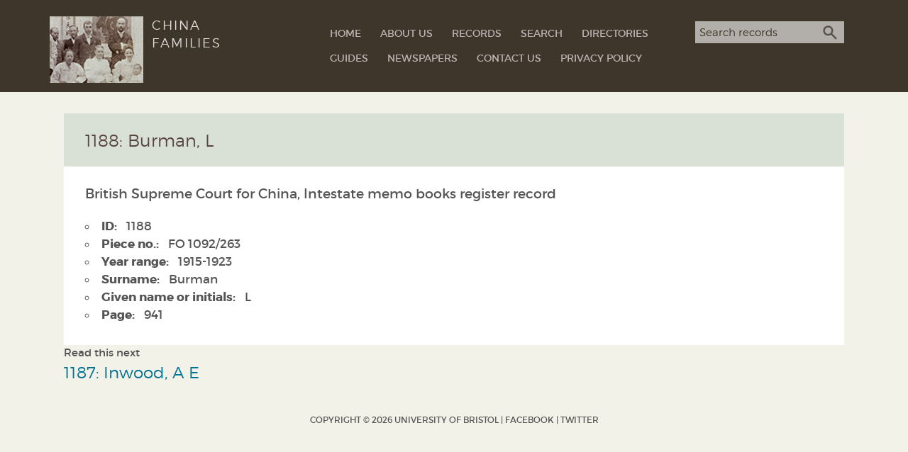

--- FILE ---
content_type: text/css
request_url: https://www.chinafamilies.net/wp-content/themes/china-families-child-theme/style.css?ver=1.5.0
body_size: 12949
content:
/*
Theme Name:   China Families child theme
Theme URI:    https://bitbucket.org/researchit/china-families-child-theme/
Description:  Child theme for the China Families website, https://www.chinafamilies.net Based on the design from the Historical Photos of China Drupal theme https://www.hpcbristol.net/
Author:       Tessa Alexander, Research IT, University of Bristol
Author URI:   https://bristol.ac.uk/research-it/
Template:     slightly
Version:      1.5.0
Tags:         one-column, blog
Text Domain:  china-families-child

This theme is based on Slightly which is licensed under the GPL.  This in turn is based on Underscores http://underscores.me/, (C) 2012-2016 Automattic, Inc.
Underscores is distributed under the terms of the GNU GPL v2 or later.
*/

/*
 * http://github.com/peteboere/css-crush (v2.4.0)
 */
html{font-family:sans-serif;-ms-text-size-adjust:100%;-webkit-text-size-adjust:100%}body{margin:0}article,aside,details,figcaption,figure,footer,header,hgroup,main,menu,nav,section,summary{display:block}audio,canvas,progress,video{display:inline-block;vertical-align:baseline}audio:not([controls]){display:none;height:0}[hidden],template{display:none}a{background-color:transparent}a:active,a:hover{outline:0}abbr[title]{border-bottom:1px dotted}b,strong{font-weight:bold}dfn{font-style:italic}h1{font-size:2em;margin:.67em 0}mark{background:#ff0;color:#000}small{font-size:80%}sub,sup{font-size:75%;line-height:0;position:relative;vertical-align:baseline}sup{top:-.5em}sub{bottom:-.25em}img{border:0}svg:not(:root){overflow:hidden}figure{margin:1em 40px}hr{-moz-box-sizing:content-box;-webkit-box-sizing:content-box;box-sizing:content-box;height:0}pre{overflow:auto}code,kbd,pre,samp{font-family:monospace,monospace;font-size:1em}button,input,optgroup,select,textarea{color:inherit;font:inherit;margin:0}button{overflow:visible}button,select{text-transform:none}button,html input[type="button"],input[type="reset"],input[type="submit"]{-webkit-appearance:button;cursor:pointer}button[disabled],html input[disabled]{cursor:default}button::-moz-focus-inner,input::-moz-focus-inner{border:0;padding:0}input{line-height:normal}input[type="checkbox"],input[type="radio"]{-webkit-box-sizing:border-box;-moz-box-sizing:border-box;box-sizing:border-box;padding:0}input[type="number"]::-webkit-inner-spin-button,input[type="number"]::-webkit-outer-spin-button{height:auto}input[type="search"]{-webkit-appearance:textfield;-moz-box-sizing:content-box;-webkit-box-sizing:content-box;box-sizing:content-box}input[type="search"]::-webkit-search-cancel-button,input[type="search"]::-webkit-search-decoration{-webkit-appearance:none}fieldset{border:1px solid #c0c0c0;margin:0 2px;padding:.35em .625em .75em}legend{border:0;padding:0}textarea{overflow:auto}optgroup{font-weight:bold}table{border-collapse:collapse;border-spacing:0}td,th{padding:0} @font-face{font-family:'montserrat_wf';src:url(third-party/barebones/fonts/montserrat/montserrat-regular-webfont.eot);src:url(third-party/barebones/fonts/montserrat/montserrat-regular-webfont.eot?#iefix) format('embedded-opentype'),url(third-party/barebones/fonts/montserrat/montserrat-regular-webfont.woff2) format('woff2'),url(third-party/barebones/fonts/montserrat/montserrat-regular-webfont.woff) format('woff'),url(third-party/barebones/fonts/montserrat/montserrat-regular-webfont.ttf) format('truetype');font-weight:400;font-style:normal}@font-face{font-family:'montserrat_wf';src:url(third-party/barebones/fonts/montserrat/montserrat-bold-webfont.eot);src:url(third-party/barebones/fonts/montserrat/montserrat-bold-webfont.eot?#iefix) format('embedded-opentype'),url(third-party/barebones/fonts/montserrat/montserrat-bold-webfont.woff2) format('woff2'),url(third-party/barebones/fonts/montserrat/montserrat-bold-webfont.woff) format('woff'),url(third-party/barebones/fonts/montserrat/montserrat-bold-webfont.ttf) format('truetype');font-weight:700;font-style:normal}@font-face{font-family:'montserrat_wf';src:url(third-party/barebones/fonts/montserrat/montserrat-light-webfont.eot);src:url(third-party/barebones/fonts/montserrat/montserrat-light-webfont.eot?#iefix) format('embedded-opentype'),url(third-party/barebones/fonts/montserrat/montserrat-light-webfont.woff2) format('woff2'),url(third-party/barebones/fonts/montserrat/montserrat-light-webfont.woff) format('woff'),url(third-party/barebones/fonts/montserrat/montserrat-light-webfont.ttf) format('truetype');font-weight:300;font-style:normal} @font-face{font-family:'FontAwesome';src:url(third-party/barebones/fonts/font-awesome-4.3.0/fonts/fontawesome-webfont.eot?v=4.3.0);src:url(third-party/barebones/fonts/font-awesome-4.3.0/fonts/fontawesome-webfont.eot?#iefix&v=4.3.0) format('embedded-opentype'),url(third-party/barebones/fonts/font-awesome-4.3.0/fonts/fontawesome-webfont.woff2?v=4.3.0) format('woff2'),url(third-party/barebones/fonts/font-awesome-4.3.0/fonts/fontawesome-webfont.woff?v=4.3.0) format('woff'),url(third-party/barebones/fonts/font-awesome-4.3.0/fonts/fontawesome-webfont.ttf?v=4.3.0) format('truetype'),url(third-party/barebones/fonts/font-awesome-4.3.0/fonts/fontawesome-webfont.svg?v=4.3.0#fontawesomeregular) format('svg');font-weight:normal;font-style:normal}.fa,.cta:after,.custom-search-form .multi-select:before,.form-wrapper.collapsible .fieldset-title:before,.home-carousel__controls button:after,.node__visual.-full>.field__visual .set-pager:before,.breadcrumbs>li+li:before,.btn-link.-back:before,.back-link:before{display:inline-block;font:normal normal normal 14px/1 FontAwesome;font-size:inherit;text-rendering:auto;-webkit-font-smoothing:antialiased;-moz-osx-font-smoothing:grayscale;-webkit-transform:translate(0,0);-moz-transform:translate(0,0);-ms-transform:translate(0,0);transform:translate(0,0)}.fa-lg{font-size:1.33333333em;line-height:.75em;vertical-align:-15%}.fa-2x{font-size:2em}.fa-3x{font-size:3em}.fa-4x{font-size:4em}.fa-5x{font-size:5em}.fa-fw{width:1.28571429em;text-align:center}.fa-ul{padding-left:0;margin-left:2.14285714em;list-style-type:none}.fa-ul>li{position:relative}.fa-li{position:absolute;left:-2.14285714em;width:2.14285714em;top:.14285714em;text-align:center}.fa-li.fa-lg{left:-1.85714286em}.fa-border{padding:.2em .25em .15em;border:solid .08em #eee;border-radius:.1em}.pull-right{float:right}.pull-left{float:left}.fa.pull-left{margin-right:.3em}.fa.pull-right{margin-left:.3em}.fa-spin{-webkit-animation:fa-spin 2s infinite linear;-moz-animation:fa-spin 2s infinite linear;animation:fa-spin 2s infinite linear}.fa-pulse{-webkit-animation:fa-spin 1s infinite steps(8);-moz-animation:fa-spin 1s infinite steps(8);animation:fa-spin 1s infinite steps(8)}@-webkit-keyframes fa-spin{0%{-webkit-transform:rotate(0deg);transform:rotate(0deg)}100%{-webkit-transform:rotate(359deg);transform:rotate(359deg)}}@-moz-keyframes fa-spin{0%{-moz-transform:rotate(0deg);transform:rotate(0deg)}100%{-moz-transform:rotate(359deg);transform:rotate(359deg)}}@keyframes fa-spin{0%{-webkit-transform:rotate(0deg);-moz-transform:rotate(0deg);-ms-transform:rotate(0deg);transform:rotate(0deg)}100%{-webkit-transform:rotate(359deg);-moz-transform:rotate(359deg);-ms-transform:rotate(359deg);transform:rotate(359deg)}}.fa-rotate-90{-webkit-filter:progid:DXImageTransform.Microsoft.BasicImage(rotation=1);filter:progid:DXImageTransform.Microsoft.BasicImage(rotation=1);-webkit-transform:rotate(90deg);-ms-transform:rotate(90deg);-moz-transform:rotate(90deg);transform:rotate(90deg)}.fa-rotate-180{-webkit-filter:progid:DXImageTransform.Microsoft.BasicImage(rotation=2);filter:progid:DXImageTransform.Microsoft.BasicImage(rotation=2);-webkit-transform:rotate(180deg);-ms-transform:rotate(180deg);-moz-transform:rotate(180deg);transform:rotate(180deg)}.fa-rotate-270{-webkit-filter:progid:DXImageTransform.Microsoft.BasicImage(rotation=3);filter:progid:DXImageTransform.Microsoft.BasicImage(rotation=3);-webkit-transform:rotate(270deg);-ms-transform:rotate(270deg);-moz-transform:rotate(270deg);transform:rotate(270deg)}.fa-flip-horizontal{-webkit-filter:progid:DXImageTransform.Microsoft.BasicImage(rotation=0,mirror=1);filter:progid:DXImageTransform.Microsoft.BasicImage(rotation=0,mirror=1);-webkit-transform:scale(-1,1);-ms-transform:scale(-1,1);-moz-transform:scale(-1,1);transform:scale(-1,1)}.fa-flip-vertical{-webkit-filter:progid:DXImageTransform.Microsoft.BasicImage(rotation=2,mirror=1);filter:progid:DXImageTransform.Microsoft.BasicImage(rotation=2,mirror=1);-webkit-transform:scale(1,-1);-ms-transform:scale(1,-1);-moz-transform:scale(1,-1);transform:scale(1,-1)}:root .fa-rotate-90,:root .fa-rotate-180,:root .fa-rotate-270,:root .fa-flip-horizontal,:root .fa-flip-vertical{-webkit-filter:none;filter:none}.fa-stack{position:relative;display:inline-block;width:2em;height:2em;line-height:2em;vertical-align:middle}.fa-stack-1x,.fa-stack-2x{position:absolute;left:0;width:100%;text-align:center}.fa-stack-1x{line-height:inherit}.fa-stack-2x{font-size:2em}.fa-inverse{color:#fff}.fa-glass:before{content:"\f000"}.fa-music:before{content:"\f001"}.fa-search:before{content:"\f002"}.fa-envelope-o:before{content:"\f003"}.fa-heart:before{content:"\f004"}.fa-star:before{content:"\f005"}.fa-star-o:before{content:"\f006"}.fa-user:before{content:"\f007"}.fa-film:before{content:"\f008"}.fa-th-large:before{content:"\f009"}.fa-th:before{content:"\f00a"}.fa-th-list:before{content:"\f00b"}.fa-check:before{content:"\f00c"}.fa-remove:before,.fa-close:before,.fa-times:before{content:"\f00d"}.fa-search-plus:before{content:"\f00e"}.fa-search-minus:before{content:"\f010"}.fa-power-off:before{content:"\f011"}.fa-signal:before{content:"\f012"}.fa-gear:before,.fa-cog:before{content:"\f013"}.fa-trash-o:before{content:"\f014"}.fa-home:before{content:"\f015"}.fa-file-o:before{content:"\f016"}.fa-clock-o:before{content:"\f017"}.fa-road:before{content:"\f018"}.fa-download:before{content:"\f019"}.fa-arrow-circle-o-down:before{content:"\f01a"}.fa-arrow-circle-o-up:before{content:"\f01b"}.fa-inbox:before{content:"\f01c"}.fa-play-circle-o:before{content:"\f01d"}.fa-rotate-right:before,.fa-repeat:before{content:"\f01e"}.fa-refresh:before{content:"\f021"}.fa-list-alt:before{content:"\f022"}.fa-lock:before{content:"\f023"}.fa-flag:before{content:"\f024"}.fa-headphones:before{content:"\f025"}.fa-volume-off:before{content:"\f026"}.fa-volume-down:before{content:"\f027"}.fa-volume-up:before{content:"\f028"}.fa-qrcode:before{content:"\f029"}.fa-barcode:before{content:"\f02a"}.fa-tag:before{content:"\f02b"}.fa-tags:before{content:"\f02c"}.fa-book:before{content:"\f02d"}.fa-bookmark:before{content:"\f02e"}.fa-print:before{content:"\f02f"}.fa-camera:before{content:"\f030"}.fa-font:before{content:"\f031"}.fa-bold:before{content:"\f032"}.fa-italic:before{content:"\f033"}.fa-text-height:before{content:"\f034"}.fa-text-width:before{content:"\f035"}.fa-align-left:before{content:"\f036"}.fa-align-center:before{content:"\f037"}.fa-align-right:before{content:"\f038"}.fa-align-justify:before{content:"\f039"}.fa-list:before{content:"\f03a"}.fa-dedent:before,.fa-outdent:before{content:"\f03b"}.fa-indent:before{content:"\f03c"}.fa-video-camera:before{content:"\f03d"}.fa-photo:before,.fa-image:before,.fa-picture-o:before{content:"\f03e"}.fa-pencil:before{content:"\f040"}.fa-map-marker:before{content:"\f041"}.fa-adjust:before{content:"\f042"}.fa-tint:before{content:"\f043"}.fa-edit:before,.fa-pencil-square-o:before{content:"\f044"}.fa-share-square-o:before{content:"\f045"}.fa-check-square-o:before{content:"\f046"}.fa-arrows:before{content:"\f047"}.fa-step-backward:before{content:"\f048"}.fa-fast-backward:before{content:"\f049"}.fa-backward:before{content:"\f04a"}.fa-play:before{content:"\f04b"}.fa-pause:before{content:"\f04c"}.fa-stop:before{content:"\f04d"}.fa-forward:before{content:"\f04e"}.fa-fast-forward:before{content:"\f050"}.fa-step-forward:before{content:"\f051"}.fa-eject:before{content:"\f052"}.fa-chevron-left:before{content:"\f053"}.fa-chevron-right:before,.cta:after,.breadcrumbs>li+li:before{content:"\f054"}.fa-plus-circle:before{content:"\f055"}.fa-minus-circle:before{content:"\f056"}.fa-times-circle:before{content:"\f057"}.fa-check-circle:before{content:"\f058"}.fa-question-circle:before{content:"\f059"}.fa-info-circle:before{content:"\f05a"}.fa-crosshairs:before{content:"\f05b"}.fa-times-circle-o:before{content:"\f05c"}.fa-check-circle-o:before{content:"\f05d"}.fa-ban:before{content:"\f05e"}.fa-arrow-left:before,.btn-link.-back:before,.back-link:before{content:"\f060"}.fa-arrow-right:before{content:"\f061"}.fa-arrow-up:before{content:"\f062"}.fa-arrow-down:before{content:"\f063"}.fa-mail-forward:before,.fa-share:before{content:"\f064"}.fa-expand:before{content:"\f065"}.fa-compress:before{content:"\f066"}.fa-plus:before{content:"\f067"}.fa-minus:before{content:"\f068"}.fa-asterisk:before{content:"\f069"}.fa-exclamation-circle:before{content:"\f06a"}.fa-gift:before{content:"\f06b"}.fa-leaf:before{content:"\f06c"}.fa-fire:before{content:"\f06d"}.fa-eye:before{content:"\f06e"}.fa-eye-slash:before{content:"\f070"}.fa-warning:before,.fa-exclamation-triangle:before{content:"\f071"}.fa-plane:before{content:"\f072"}.fa-calendar:before{content:"\f073"}.fa-random:before{content:"\f074"}.fa-comment:before{content:"\f075"}.fa-magnet:before{content:"\f076"}.fa-chevron-up:before{content:"\f077"}.fa-chevron-down:before{content:"\f078"}.fa-retweet:before{content:"\f079"}.fa-shopping-cart:before{content:"\f07a"}.fa-folder:before{content:"\f07b"}.fa-folder-open:before{content:"\f07c"}.fa-arrows-v:before{content:"\f07d"}.fa-arrows-h:before{content:"\f07e"}.fa-bar-chart-o:before,.fa-bar-chart:before{content:"\f080"}.fa-twitter-square:before{content:"\f081"}.fa-facebook-square:before{content:"\f082"}.fa-camera-retro:before{content:"\f083"}.fa-key:before{content:"\f084"}.fa-gears:before,.fa-cogs:before{content:"\f085"}.fa-comments:before{content:"\f086"}.fa-thumbs-o-up:before{content:"\f087"}.fa-thumbs-o-down:before{content:"\f088"}.fa-star-half:before{content:"\f089"}.fa-heart-o:before{content:"\f08a"}.fa-sign-out:before{content:"\f08b"}.fa-linkedin-square:before{content:"\f08c"}.fa-thumb-tack:before{content:"\f08d"}.fa-external-link:before{content:"\f08e"}.fa-sign-in:before{content:"\f090"}.fa-trophy:before{content:"\f091"}.fa-github-square:before{content:"\f092"}.fa-upload:before{content:"\f093"}.fa-lemon-o:before{content:"\f094"}.fa-phone:before{content:"\f095"}.fa-square-o:before{content:"\f096"}.fa-bookmark-o:before{content:"\f097"}.fa-phone-square:before{content:"\f098"}.fa-twitter:before{content:"\f099"}.fa-facebook-f:before,.fa-facebook:before{content:"\f09a"}.fa-github:before{content:"\f09b"}.fa-unlock:before{content:"\f09c"}.fa-credit-card:before{content:"\f09d"}.fa-rss:before{content:"\f09e"}.fa-hdd-o:before{content:"\f0a0"}.fa-bullhorn:before{content:"\f0a1"}.fa-bell:before{content:"\f0f3"}.fa-certificate:before{content:"\f0a3"}.fa-hand-o-right:before{content:"\f0a4"}.fa-hand-o-left:before{content:"\f0a5"}.fa-hand-o-up:before{content:"\f0a6"}.fa-hand-o-down:before{content:"\f0a7"}.fa-arrow-circle-left:before{content:"\f0a8"}.fa-arrow-circle-right:before{content:"\f0a9"}.fa-arrow-circle-up:before{content:"\f0aa"}.fa-arrow-circle-down:before{content:"\f0ab"}.fa-globe:before{content:"\f0ac"}.fa-wrench:before{content:"\f0ad"}.fa-tasks:before{content:"\f0ae"}.fa-filter:before{content:"\f0b0"}.fa-briefcase:before{content:"\f0b1"}.fa-arrows-alt:before{content:"\f0b2"}.fa-group:before,.fa-users:before{content:"\f0c0"}.fa-chain:before,.fa-link:before{content:"\f0c1"}.fa-cloud:before{content:"\f0c2"}.fa-flask:before{content:"\f0c3"}.fa-cut:before,.fa-scissors:before{content:"\f0c4"}.fa-copy:before,.fa-files-o:before{content:"\f0c5"}.fa-paperclip:before{content:"\f0c6"}.fa-save:before,.fa-floppy-o:before{content:"\f0c7"}.fa-square:before{content:"\f0c8"}.fa-navicon:before,.fa-reorder:before,.fa-bars:before{content:"\f0c9"}.fa-list-ul:before{content:"\f0ca"}.fa-list-ol:before{content:"\f0cb"}.fa-strikethrough:before{content:"\f0cc"}.fa-underline:before{content:"\f0cd"}.fa-table:before{content:"\f0ce"}.fa-magic:before{content:"\f0d0"}.fa-truck:before{content:"\f0d1"}.fa-pinterest:before{content:"\f0d2"}.fa-pinterest-square:before{content:"\f0d3"}.fa-google-plus-square:before{content:"\f0d4"}.fa-google-plus:before{content:"\f0d5"}.fa-money:before{content:"\f0d6"}.fa-caret-down:before,.form-wrapper.collapsible.collapsed .fieldset-title:before{content:"\f0d7"}.fa-caret-up:before,.form-wrapper.collapsible .fieldset-title:before{content:"\f0d8"}.fa-caret-left:before{content:"\f0d9"}.fa-caret-right:before{content:"\f0da"}.fa-columns:before{content:"\f0db"}.fa-unsorted:before,.fa-sort:before{content:"\f0dc"}.fa-sort-down:before,.fa-sort-desc:before{content:"\f0dd"}.fa-sort-up:before,.fa-sort-asc:before{content:"\f0de"}.fa-envelope:before{content:"\f0e0"}.fa-linkedin:before{content:"\f0e1"}.fa-rotate-left:before,.fa-undo:before{content:"\f0e2"}.fa-legal:before,.fa-gavel:before{content:"\f0e3"}.fa-dashboard:before,.fa-tachometer:before{content:"\f0e4"}.fa-comment-o:before{content:"\f0e5"}.fa-comments-o:before{content:"\f0e6"}.fa-flash:before,.fa-bolt:before{content:"\f0e7"}.fa-sitemap:before{content:"\f0e8"}.fa-umbrella:before{content:"\f0e9"}.fa-paste:before,.fa-clipboard:before{content:"\f0ea"}.fa-lightbulb-o:before{content:"\f0eb"}.fa-exchange:before{content:"\f0ec"}.fa-cloud-download:before{content:"\f0ed"}.fa-cloud-upload:before{content:"\f0ee"}.fa-user-md:before{content:"\f0f0"}.fa-stethoscope:before{content:"\f0f1"}.fa-suitcase:before{content:"\f0f2"}.fa-bell-o:before{content:"\f0a2"}.fa-coffee:before{content:"\f0f4"}.fa-cutlery:before{content:"\f0f5"}.fa-file-text-o:before{content:"\f0f6"}.fa-building-o:before{content:"\f0f7"}.fa-hospital-o:before{content:"\f0f8"}.fa-ambulance:before{content:"\f0f9"}.fa-medkit:before{content:"\f0fa"}.fa-fighter-jet:before{content:"\f0fb"}.fa-beer:before{content:"\f0fc"}.fa-h-square:before{content:"\f0fd"}.fa-plus-square:before,.custom-search-form .multi-select:before{content:"\f0fe"}.fa-angle-double-left:before{content:"\f100"}.fa-angle-double-right:before{content:"\f101"}.fa-angle-double-up:before{content:"\f102"}.fa-angle-double-down:before{content:"\f103"}.fa-angle-left:before,.home-carousel__controls button:after,.node__visual.-full>.field__visual .set-pager.-previous:before{content:"\f104"}.fa-angle-right:before,.home-carousel__controls .slick-next:after,.node__visual.-full>.field__visual .set-pager.-next:before{content:"\f105"}.fa-angle-up:before{content:"\f106"}.fa-angle-down:before{content:"\f107"}.fa-desktop:before{content:"\f108"}.fa-laptop:before{content:"\f109"}.fa-tablet:before{content:"\f10a"}.fa-mobile-phone:before,.fa-mobile:before{content:"\f10b"}.fa-circle-o:before{content:"\f10c"}.fa-quote-left:before{content:"\f10d"}.fa-quote-right:before{content:"\f10e"}.fa-spinner:before{content:"\f110"}.fa-circle:before{content:"\f111"}.fa-mail-reply:before,.fa-reply:before{content:"\f112"}.fa-github-alt:before{content:"\f113"}.fa-folder-o:before{content:"\f114"}.fa-folder-open-o:before{content:"\f115"}.fa-smile-o:before{content:"\f118"}.fa-frown-o:before{content:"\f119"}.fa-meh-o:before{content:"\f11a"}.fa-gamepad:before{content:"\f11b"}.fa-keyboard-o:before{content:"\f11c"}.fa-flag-o:before{content:"\f11d"}.fa-flag-checkered:before{content:"\f11e"}.fa-terminal:before{content:"\f120"}.fa-code:before{content:"\f121"}.fa-mail-reply-all:before,.fa-reply-all:before{content:"\f122"}.fa-star-half-empty:before,.fa-star-half-full:before,.fa-star-half-o:before{content:"\f123"}.fa-location-arrow:before{content:"\f124"}.fa-crop:before{content:"\f125"}.fa-code-fork:before{content:"\f126"}.fa-unlink:before,.fa-chain-broken:before{content:"\f127"}.fa-question:before{content:"\f128"}.fa-info:before{content:"\f129"}.fa-exclamation:before{content:"\f12a"}.fa-superscript:before{content:"\f12b"}.fa-subscript:before{content:"\f12c"}.fa-eraser:before{content:"\f12d"}.fa-puzzle-piece:before{content:"\f12e"}.fa-microphone:before{content:"\f130"}.fa-microphone-slash:before{content:"\f131"}.fa-shield:before{content:"\f132"}.fa-calendar-o:before{content:"\f133"}.fa-fire-extinguisher:before{content:"\f134"}.fa-rocket:before{content:"\f135"}.fa-maxcdn:before{content:"\f136"}.fa-chevron-circle-left:before{content:"\f137"}.fa-chevron-circle-right:before{content:"\f138"}.fa-chevron-circle-up:before{content:"\f139"}.fa-chevron-circle-down:before{content:"\f13a"}.fa-html5:before{content:"\f13b"}.fa-css3:before{content:"\f13c"}.fa-anchor:before{content:"\f13d"}.fa-unlock-alt:before{content:"\f13e"}.fa-bullseye:before{content:"\f140"}.fa-ellipsis-h:before{content:"\f141"}.fa-ellipsis-v:before{content:"\f142"}.fa-rss-square:before{content:"\f143"}.fa-play-circle:before{content:"\f144"}.fa-ticket:before{content:"\f145"}.fa-minus-square:before{content:"\f146"}.fa-minus-square-o:before{content:"\f147"}.fa-level-up:before{content:"\f148"}.fa-level-down:before{content:"\f149"}.fa-check-square:before{content:"\f14a"}.fa-pencil-square:before{content:"\f14b"}.fa-external-link-square:before{content:"\f14c"}.fa-share-square:before{content:"\f14d"}.fa-compass:before{content:"\f14e"}.fa-toggle-down:before,.fa-caret-square-o-down:before{content:"\f150"}.fa-toggle-up:before,.fa-caret-square-o-up:before{content:"\f151"}.fa-toggle-right:before,.fa-caret-square-o-right:before{content:"\f152"}.fa-euro:before,.fa-eur:before{content:"\f153"}.fa-gbp:before{content:"\f154"}.fa-dollar:before,.fa-usd:before{content:"\f155"}.fa-rupee:before,.fa-inr:before{content:"\f156"}.fa-cny:before,.fa-rmb:before,.fa-yen:before,.fa-jpy:before{content:"\f157"}.fa-ruble:before,.fa-rouble:before,.fa-rub:before{content:"\f158"}.fa-won:before,.fa-krw:before{content:"\f159"}.fa-bitcoin:before,.fa-btc:before{content:"\f15a"}.fa-file:before{content:"\f15b"}.fa-file-text:before{content:"\f15c"}.fa-sort-alpha-asc:before{content:"\f15d"}.fa-sort-alpha-desc:before{content:"\f15e"}.fa-sort-amount-asc:before{content:"\f160"}.fa-sort-amount-desc:before{content:"\f161"}.fa-sort-numeric-asc:before{content:"\f162"}.fa-sort-numeric-desc:before{content:"\f163"}.fa-thumbs-up:before{content:"\f164"}.fa-thumbs-down:before{content:"\f165"}.fa-youtube-square:before{content:"\f166"}.fa-youtube:before{content:"\f167"}.fa-xing:before{content:"\f168"}.fa-xing-square:before{content:"\f169"}.fa-youtube-play:before{content:"\f16a"}.fa-dropbox:before{content:"\f16b"}.fa-stack-overflow:before{content:"\f16c"}.fa-instagram:before{content:"\f16d"}.fa-flickr:before{content:"\f16e"}.fa-adn:before{content:"\f170"}.fa-bitbucket:before{content:"\f171"}.fa-bitbucket-square:before{content:"\f172"}.fa-tumblr:before{content:"\f173"}.fa-tumblr-square:before{content:"\f174"}.fa-long-arrow-down:before{content:"\f175"}.fa-long-arrow-up:before{content:"\f176"}.fa-long-arrow-left:before{content:"\f177"}.fa-long-arrow-right:before{content:"\f178"}.fa-apple:before{content:"\f179"}.fa-windows:before{content:"\f17a"}.fa-android:before{content:"\f17b"}.fa-linux:before{content:"\f17c"}.fa-dribbble:before{content:"\f17d"}.fa-skype:before{content:"\f17e"}.fa-foursquare:before{content:"\f180"}.fa-trello:before{content:"\f181"}.fa-female:before{content:"\f182"}.fa-male:before{content:"\f183"}.fa-gittip:before,.fa-gratipay:before{content:"\f184"}.fa-sun-o:before{content:"\f185"}.fa-moon-o:before{content:"\f186"}.fa-archive:before{content:"\f187"}.fa-bug:before{content:"\f188"}.fa-vk:before{content:"\f189"}.fa-weibo:before{content:"\f18a"}.fa-renren:before{content:"\f18b"}.fa-pagelines:before{content:"\f18c"}.fa-stack-exchange:before{content:"\f18d"}.fa-arrow-circle-o-right:before{content:"\f18e"}.fa-arrow-circle-o-left:before{content:"\f190"}.fa-toggle-left:before,.fa-caret-square-o-left:before{content:"\f191"}.fa-dot-circle-o:before{content:"\f192"}.fa-wheelchair:before{content:"\f193"}.fa-vimeo-square:before{content:"\f194"}.fa-turkish-lira:before,.fa-try:before{content:"\f195"}.fa-plus-square-o:before{content:"\f196"}.fa-space-shuttle:before{content:"\f197"}.fa-slack:before{content:"\f198"}.fa-envelope-square:before{content:"\f199"}.fa-wordpress:before{content:"\f19a"}.fa-openid:before{content:"\f19b"}.fa-institution:before,.fa-bank:before,.fa-university:before{content:"\f19c"}.fa-mortar-board:before,.fa-graduation-cap:before{content:"\f19d"}.fa-yahoo:before{content:"\f19e"}.fa-google:before{content:"\f1a0"}.fa-reddit:before{content:"\f1a1"}.fa-reddit-square:before{content:"\f1a2"}.fa-stumbleupon-circle:before{content:"\f1a3"}.fa-stumbleupon:before{content:"\f1a4"}.fa-delicious:before{content:"\f1a5"}.fa-digg:before{content:"\f1a6"}.fa-pied-piper:before{content:"\f1a7"}.fa-pied-piper-alt:before{content:"\f1a8"}.fa-drupal:before{content:"\f1a9"}.fa-joomla:before{content:"\f1aa"}.fa-language:before{content:"\f1ab"}.fa-fax:before{content:"\f1ac"}.fa-building:before{content:"\f1ad"}.fa-child:before{content:"\f1ae"}.fa-paw:before{content:"\f1b0"}.fa-spoon:before{content:"\f1b1"}.fa-cube:before{content:"\f1b2"}.fa-cubes:before{content:"\f1b3"}.fa-behance:before{content:"\f1b4"}.fa-behance-square:before{content:"\f1b5"}.fa-steam:before{content:"\f1b6"}.fa-steam-square:before{content:"\f1b7"}.fa-recycle:before{content:"\f1b8"}.fa-automobile:before,.fa-car:before{content:"\f1b9"}.fa-cab:before,.fa-taxi:before{content:"\f1ba"}.fa-tree:before{content:"\f1bb"}.fa-spotify:before{content:"\f1bc"}.fa-deviantart:before{content:"\f1bd"}.fa-soundcloud:before{content:"\f1be"}.fa-database:before{content:"\f1c0"}.fa-file-pdf-o:before{content:"\f1c1"}.fa-file-word-o:before{content:"\f1c2"}.fa-file-excel-o:before{content:"\f1c3"}.fa-file-powerpoint-o:before{content:"\f1c4"}.fa-file-photo-o:before,.fa-file-picture-o:before,.fa-file-image-o:before{content:"\f1c5"}.fa-file-zip-o:before,.fa-file-archive-o:before{content:"\f1c6"}.fa-file-sound-o:before,.fa-file-audio-o:before{content:"\f1c7"}.fa-file-movie-o:before,.fa-file-video-o:before{content:"\f1c8"}.fa-file-code-o:before{content:"\f1c9"}.fa-vine:before{content:"\f1ca"}.fa-codepen:before{content:"\f1cb"}.fa-jsfiddle:before{content:"\f1cc"}.fa-life-bouy:before,.fa-life-buoy:before,.fa-life-saver:before,.fa-support:before,.fa-life-ring:before{content:"\f1cd"}.fa-circle-o-notch:before{content:"\f1ce"}.fa-ra:before,.fa-rebel:before{content:"\f1d0"}.fa-ge:before,.fa-empire:before{content:"\f1d1"}.fa-git-square:before{content:"\f1d2"}.fa-git:before{content:"\f1d3"}.fa-hacker-news:before{content:"\f1d4"}.fa-tencent-weibo:before{content:"\f1d5"}.fa-qq:before{content:"\f1d6"}.fa-wechat:before,.fa-weixin:before{content:"\f1d7"}.fa-send:before,.fa-paper-plane:before{content:"\f1d8"}.fa-send-o:before,.fa-paper-plane-o:before{content:"\f1d9"}.fa-history:before{content:"\f1da"}.fa-genderless:before,.fa-circle-thin:before{content:"\f1db"}.fa-header:before{content:"\f1dc"}.fa-paragraph:before{content:"\f1dd"}.fa-sliders:before{content:"\f1de"}.fa-share-alt:before{content:"\f1e0"}.fa-share-alt-square:before{content:"\f1e1"}.fa-bomb:before{content:"\f1e2"}.fa-soccer-ball-o:before,.fa-futbol-o:before{content:"\f1e3"}.fa-tty:before{content:"\f1e4"}.fa-binoculars:before{content:"\f1e5"}.fa-plug:before{content:"\f1e6"}.fa-slideshare:before{content:"\f1e7"}.fa-twitch:before{content:"\f1e8"}.fa-yelp:before{content:"\f1e9"}.fa-newspaper-o:before{content:"\f1ea"}.fa-wifi:before{content:"\f1eb"}.fa-calculator:before{content:"\f1ec"}.fa-paypal:before{content:"\f1ed"}.fa-google-wallet:before{content:"\f1ee"}.fa-cc-visa:before{content:"\f1f0"}.fa-cc-mastercard:before{content:"\f1f1"}.fa-cc-discover:before{content:"\f1f2"}.fa-cc-amex:before{content:"\f1f3"}.fa-cc-paypal:before{content:"\f1f4"}.fa-cc-stripe:before{content:"\f1f5"}.fa-bell-slash:before{content:"\f1f6"}.fa-bell-slash-o:before{content:"\f1f7"}.fa-trash:before{content:"\f1f8"}.fa-copyright:before{content:"\f1f9"}.fa-at:before{content:"\f1fa"}.fa-eyedropper:before{content:"\f1fb"}.fa-paint-brush:before{content:"\f1fc"}.fa-birthday-cake:before{content:"\f1fd"}.fa-area-chart:before{content:"\f1fe"}.fa-pie-chart:before{content:"\f200"}.fa-line-chart:before{content:"\f201"}.fa-lastfm:before{content:"\f202"}.fa-lastfm-square:before{content:"\f203"}.fa-toggle-off:before{content:"\f204"}.fa-toggle-on:before{content:"\f205"}.fa-bicycle:before{content:"\f206"}.fa-bus:before{content:"\f207"}.fa-ioxhost:before{content:"\f208"}.fa-angellist:before{content:"\f209"}.fa-cc:before{content:"\f20a"}.fa-shekel:before,.fa-sheqel:before,.fa-ils:before{content:"\f20b"}.fa-meanpath:before{content:"\f20c"}.fa-buysellads:before{content:"\f20d"}.fa-connectdevelop:before{content:"\f20e"}.fa-dashcube:before{content:"\f210"}.fa-forumbee:before{content:"\f211"}.fa-leanpub:before{content:"\f212"}.fa-sellsy:before{content:"\f213"}.fa-shirtsinbulk:before{content:"\f214"}.fa-simplybuilt:before{content:"\f215"}.fa-skyatlas:before{content:"\f216"}.fa-cart-plus:before{content:"\f217"}.fa-cart-arrow-down:before{content:"\f218"}.fa-diamond:before{content:"\f219"}.fa-ship:before{content:"\f21a"}.fa-user-secret:before{content:"\f21b"}.fa-motorcycle:before{content:"\f21c"}.fa-street-view:before{content:"\f21d"}.fa-heartbeat:before{content:"\f21e"}.fa-venus:before{content:"\f221"}.fa-mars:before{content:"\f222"}.fa-mercury:before{content:"\f223"}.fa-transgender:before{content:"\f224"}.fa-transgender-alt:before{content:"\f225"}.fa-venus-double:before{content:"\f226"}.fa-mars-double:before{content:"\f227"}.fa-venus-mars:before{content:"\f228"}.fa-mars-stroke:before{content:"\f229"}.fa-mars-stroke-v:before{content:"\f22a"}.fa-mars-stroke-h:before{content:"\f22b"}.fa-neuter:before{content:"\f22c"}.fa-facebook-official:before{content:"\f230"}.fa-pinterest-p:before{content:"\f231"}.fa-whatsapp:before{content:"\f232"}.fa-server:before{content:"\f233"}.fa-user-plus:before{content:"\f234"}.fa-user-times:before{content:"\f235"}.fa-hotel:before,.fa-bed:before{content:"\f236"}.fa-viacoin:before{content:"\f237"}.fa-train:before{content:"\f238"}.fa-subway:before{content:"\f239"}.fa-medium:before{content:"\f23a"} .hide,.custom-search-form .multi-select span,.custom-search-form-block label,.custom-search-form-block .btn>span,.node__visual.-full>.field__visual .set-pager>span,.footer .block-locale .block__h1{position:absolute;overflow:hidden;clip:rect(1px,1px,1px,1px)}.btn.-arrow-right:after{content:"";display:inline-block;-webkit-transform:rotate(360deg) scale(.9999);-moz-transform:rotate(360deg) scale(.9999);-ms-transform:rotate(360deg) scale(.9999);transform:rotate(360deg) scale(.9999)}.btn.-arrow-right:after{width:0;height:0;border-style:solid}.btn,.btn-link{-webkit-appearance:none;-moz-appearance:none;appearance:none;border-radius:0;border:0;background:0;padding:0;font:inherit}*,*:after,*:before{-webkit-box-sizing:border-box;-moz-box-sizing:border-box;box-sizing:border-box}*{margin:0}li{list-style:none}ol,ul,li,h1,h2,h3,h4,h5,h6{padding:0}body{color:#555;background:#F2F2E9;line-height:1.5;font-family:'montserrat_wf',sans-serif;font-weight:400;font-size:15px}hr{border:1px solid #ddd;border-width:1px 0 0;margin:2.5em 0}a,.btn-link{color:#007392;text-decoration:none}a:hover,a:focus,.btn-link:hover,.btn-link:focus{text-decoration:underline}a[aria-current]{color:inherit;text-decoration:none}a[aria-current]:hover,a[aria-current]:focus{text-decoration:none}h1,h2{font-weight:300;color:#4F6878;margin-bottom:12px}.cta:after{font-size:80%;margin-left:.6em}.no-wrap{white-space:nowrap}.page-wrapper{position:relative}.page-wrapper:hover .main-wrap>.contextual-links-wrapper>.contextual-links-trigger{display:block}.wrap,.messages[class]>div{margin:auto;max-width:1140px;padding:0 20px}.fullbleed-wrap{max-width:100%;margin:auto}.main-content{background:white;padding:30px;padding-top:25px}.main-content img{max-width:100%;height:auto}.main-wrap{padding:0;margin-top:30px}.main{margin-left:auto;margin-right:auto}@media (max-width:499px){.main-content{padding:20px;padding-top:15px}.wrap{padding:20px}.header>.wrap[class]{padding:20px}.main-wrap>.wrap{padding:0}}@media (max-width:799px){.front .main{margin-bottom:30px}}.page-title-wrapper{background:#D9E0D6;color:#57453E;padding:21px 30px 18px;display:inline-block;width:100%;position:relative}.page-title-wrapper .page-title{margin:0;font-size:160%;font-weight:300;color:inherit}.page-title-wrapper .page-title .text{display:block}.page-subtitle{margin-top:10px;font-size:90%;line-height:1.6;padding-bottom:3px}.header{background:#3F362B;color:#C0B3B3}.header>.wrap{position:relative;padding-top:30px;padding-bottom:30px}.header__logo{position:absolute;top:0;bottom:0;left:-70px;width:100%;width:-webkit-calc(100% + 70px);width:-moz-calc(100% + 70px);width:calc(100% + 70px);background:url(images/china-families-header-bg.png) 50px -8px no-repeat}.header__logo .text{position:absolute;top:23px;left:214px;font-weight:300;color:inherit;text-transform:uppercase;font-size:13px;letter-spacing:2px;word-spacing:1px;line-height:1.4;color:#E0DEDA}.header__logo .text span{display:block}@media (max-width:799px){.header{background-image:url(images/china-families-header-bg.png);background-position:right -260px top;background-repeat:no-repeat}.header__logo{width:auto;display:block;position:static;background:0}.header__logo .text{position:static;display:block;padding-bottom:10px}}@media (max-width:499px){.page-title-wrapper{padding-left:20px;padding-right:20px}}.footer{padding:30px 0 30px;text-align:center}.footer a{color:inherit}[role="contentinfo"]{text-transform:uppercase;font-size:80%}.aside{background:#CBD2C2}.aside>div{padding:30px;padding-top:20px}.aside a{text-decoration:none}.aside a:hover,.aside a:focus{text-decoration:underline}.aside .block__h1{color:#505050;font-weight:300;font-size:135%;margin-bottom:12px}@media (max-width:499px){.aside>div{padding:20px}}.main-menu .menu>li>a{display:inline-block;text-transform:uppercase;font-size:85%;padding:.5em 10px;color:inherit}.main-menu .menu>li>a:hover,.main-menu .menu>li>a:focus{color:white;text-decoration:none}.main-menu .menu>li>a.active{color:white}@media (min-width:500px){.main-menu{font-weight:500;font-size:110%}.main-menu>.menu{margin-left:-10px}.main-menu>.menu>li{position:relative;display:inline-block;margin-right:3px}.main-menu>.menu>li:last-child{margin-right:0}}@media (max-width:799px){.main-menu>.menu{margin-bottom:10px;margin-left:-10px}}@media (max-width:930px) and (min-width:800px){.main-menu>.menu{margin-left:-5px}.main-menu>.menu>li{margin-right:0}.main-menu>.menu>li>a{padding-left:5px;padding-right:5px}}.search-result[class]{margin-bottom:30px}.search-result[class] .search-result__h1{font-size:120%;margin-bottom:.4em;font-weight:normal}.search-result[class] .search-result__type{background:#aaa;text-transform:uppercase;font-size:55%;color:white;padding:.2em .5em;margin-right:5px;font-weight:normal;white-space:nowrap;vertical-align:.3em;display:inline-block}.search-result[class] .search-result__summary{font-size:90%;color:#777}.search-result[class] .search-result__snippet{margin-bottom:.7em}.search-result[class] .search-result__snippet strong{color:#505050}.field__tags .field__items,.field__tags .field__item{display:inline}.field__tags .field__label[class][class]{margin-bottom:.8em}.field__tags .field__item a{display:inline-block;font-size:90%;background:#F2F2E9;padding:.2em .5em;margin-right:.1em;margin-bottom:.5em}.field__tags .field__item a:first-letter{text-transform:uppercase}.node__visual.-teaser{margin-bottom:25px;text-align:center}.node__visual.-teaser img{vertical-align:bottom}.node__visual.-teaser .node__h1{font-size:95%;line-height:1.2;margin-top:10px;font-weight:normal}.node__visual.-teaser a.hover{text-decoration:underline}.node__visual.-teaser .field+.field{margin-top:10px}.node__visual.-teaser .field__tags .field__label{display:inline;color:#505050}.node__visual.-teaser .field__tags .field__label:after{content:":"}.node__visual.-teaser>.field{font-size:95%}.node__visual.-small-teaser{margin-bottom:2px}.node__visual.-small-teaser img{vertical-align:bottom;width:100%}.node.-full .field+.field,.taxonomy-term.-full .field+.field{margin-top:25px}.field__label{text-transform:uppercase;font-size:85%;color:#505050;font-weight:bold;margin-bottom:.2em}.overlay-link-container{position:relative}.overlay-link-container a{position:relative;z-index:1}.overlay-link[class][class]{opacity:0;position:absolute;top:0;right:20px;left:0;bottom:0;z-index:0;font-size:.1px;color:white}.collection-tree a{display:block;padding:.2em 0}.collection-tree .active{font-weight:bold;color:#505050}.collection-tree [aria-level="2"]{margin-left:20px}.custom-search-form{background:#E8EFE6;padding:20px;margin-bottom:30px}.custom-search-form select{width:100%}.custom-search-form select[multiple]{height:8em}.custom-search-form .form-type-select select.accept-multiple{width:-webkit-calc(100% - 25px);width:-moz-calc(100% - 25px);width:calc(100% - 25px)}.custom-search-form .multi-select{margin-left:8px}.custom-search-form .btn{text-transform:none}@media (max-width:799px){.custom-search-form [class^="col-"]+[class^="col-"],.custom-search-form [class^="col-"]+[class*=" col-"],.custom-search-form [class*=" col-"]+[class^="col-"],.custom-search-form [class*=" col-"]+[class*=" col-"]{margin-top:20px}}.custom-search-form-block{position:relative}.custom-search-form-block input[type]{margin:0;border:0;padding:6px;background-color:rgba(255,255,255,.6)}.custom-search-form-block input[type]:focus{background-color:#FFF}.custom-search-form-block .btn,.custom-search-form-block .btn:hover,.custom-search-form-block .btn:focus{position:absolute;top:3px;right:3px;bottom:3px;background:url(images/search.svg) center no-repeat;border:0;width:35px}.custom-search-form-block input::-webkit-input-placeholder{opacity:1;font-weight:300;color:#3F362B}.custom-search-form-block input:-moz-placeholder{opacity:1;font-weight:300;color:#3F362B}.custom-search-form-block input::-moz-placeholder{opacity:1;font-weight:300;color:#3F362B}.custom-search-form-block input:-ms-input-placeholder{opacity:1;font-weight:300;color:#3F362B}.custom-search-form-block input::placeholder{opacity:1;font-weight:300;color:#3F362B}.custom-search-form-block input:focus::-webkit-input-placeholder{color:#888}.custom-search-form-block input:focus:-moz-placeholder{color:#888}.custom-search-form-block input:focus::-moz-placeholder{color:#888}.custom-search-form-block input:focus:-ms-input-placeholder{color:#888}.custom-search-form-block input:focus::placeholder{color:#888}.form-wrapper.collapsible .fieldset-title{text-decoration:none}.form-wrapper.collapsible .fieldset-title:before{font-size:125%;margin-right:.25em;vertical-align:-.05em}.pill{position:relative;z-index:1;display:inline-block;font-weight:normal;font-size:10px;background:#837B68;color:white;padding:.2em .5em .15em;margin-right:.3em;vertical-align:.2em}.block-views>.contextual-links-wrapper,.block-generic>.contextual-links-wrapper{top:auto;bottom:100%}.teaser-list li+li{margin-top:30px}.node__visual.-carousel{background:#5C788C;color:white;line-height:1.3}.node__visual.-carousel .node__inner{font-size:90%;padding:25px 30px}.node__visual.-carousel .node__h1{line-height:1.2;margin-bottom:15px;font-weight:300;font-size:170%;color:#CEECE8}.node__visual.-carousel a{color:inherit}.node__visual.-carousel a:hover,.node__visual.-carousel a:focus,.node__visual.-carousel a.hover{color:white;text-decoration:none}.home-carousel{background:#5C788C;position:relative;margin-bottom:30px;margin-left:-30px;margin-right:-30px}body.front .main-content{padding-top:0}.home-carousel__controls{position:absolute;top:0;left:0;width:30px}.home-carousel__controls button{position:relative;background:rgba(255,255,255,.7);border:0;font-size:1px;color:rgba(0,0,0,0);margin-bottom:1px;width:30px;height:45px}.home-carousel__controls button:after{position:absolute;top:1px;left:0;right:0;text-align:center;color:#505050;font-size:40px}.home-carousel__controls .slick-next:after{left:4px}@media (max-width:499px){.home-carousel{margin-left:-20px;margin-right:-20px}.node__visual.-carousel .node__inner{padding-left:20px;padding-right:20px}}.node__visual.-full>.field__visual{position:relative;margin-left:-30px;margin-right:-30px;background:#CBD2C2}.node__visual.-full>.field__visual .image-wrapper>div{padding:35px 30px}.node__visual.-full>.field__visual .image-meta>div{padding:25px 20px}.node__visual.-full>.field__visual .image-wrapper{position:relative;text-align:center}.node__visual.-full>.field__visual .field__label>.fa{margin-right:.3em}.node__visual.-full>.field__visual .field__label~.field__label{margin-top:25px}.node__visual.-full>.field__visual .image-meta{position:absolute;overflow:auto;right:0;top:0;bottom:0}.node__visual.-full>.field__visual .image-meta:after{content:"\a0";position:absolute;top:25px;bottom:25px;left:0;border-left:1px solid #C2AFAF}.node__visual.-full>.field__visual .set-pager{position:absolute;top:50%;width:50px;height:100px;margin-top:-60px;color:#93A48F}.node__visual.-full>.field__visual .set-pager:hover,.node__visual.-full>.field__visual .set-pager:focus{color:#505050}.node__visual.-full>.field__visual .set-pager:before{font-size:67px;line-height:1.4}.node__visual.-full>.field__visual .set-pager.-previous{left:10px}.node__visual.-full>.field__visual .set-pager.-next{right:10px}@media (max-width:799px){.node__visual.-full>.field__visual .image-meta{position:static}.node__visual.-full>.field__visual .image-meta:after{display:none}.node__visual.-full>.field__visual .image-wrapper>div{padding:20px}}@media (max-width:499px){.node__visual.-full>.field__visual{margin-left:-20px;margin-right:-20px}}.node-type-visual .main-content{padding-top:0}.node__visual .field__visuals[class][class]{margin-top:50px}.node__visual .field__visuals .field__label{margin-bottom:10px}.node__visual .field__visuals img{vertical-align:bottom;width:auto}.node__visual .field__visuals>.field__items>.field__item{display:inline-block;margin-right:3px;margin-bottom:3px}.field__license{font-size:90%;margin-top:.75em;line-height:1.2}a.enlarge{display:inline-block;vertical-align:middle;max-width:100%}a.enlarge img{vertical-align:bottom}.browse-items{margin:-2px}.browse-items.loading:before{content:"Loading images...";text-align:center;display:block;padding:30px;font-size:20px;color:#aaa}.browse-item{position:relative;width:33.3333333%;padding:2px}.browse-item a{display:block}.browse-item .text{position:absolute;background:#212124;background:rgba(33,33,36,.85);color:white;padding:10px 12px;line-height:1.3;font-size:85%;right:2px;bottom:2px;left:2px}.browse-item img{width:100%;max-width:100%;vertical-align:bottom}.browse-pager{margin-top:40px;text-align:center}.browse-pager .btn{text-transform:uppercase;font-size:90%;padding:.7em 1.6em}.browse-pager .btn.loading:before{content:"\a0";display:inline-block;margin-right:12px;border-radius:100%;width:8px;vertical-align:-.5em;background:white;height:8px;-webkit-animation:pulse 1s infinite;-moz-animation:pulse 1s infinite;animation:pulse 1s infinite}@-webkit-keyframes pulse{50%{opacity:0}}@-moz-keyframes pulse{50%{opacity:0}}@keyframes pulse{50%{opacity:0}}@media (max-width:799px){.browse-item{width:50%}}@media (max-width:499px){.browse-item{width:100%}}.slug--explore .main-content{padding:4px;padding-bottom:40px}.slug--explore .page-title-wrapper{margin:10px 0;padding:0;background:0}@media (max-width:499px){.slug--browse .page-title-wrapper{padding-left:20px;padding-right:20px}}.feature-box.-featured{position:relative;overflow:hidden}.feature-box.-featured img{vertical-align:bottom;width:100%;height:auto}.feature-box.-featured .popover-window{color:white}.feature-box.-featured .feature-box__h1,.feature-box.-featured .popover-content{background:#5C788C;background:rgba(92,120,140,.9);padding:20px}.feature-box.-featured .popover-content{padding-top:0}.feature-box.-featured .feature-box__main{position:absolute;top:100%;right:0;left:0}.feature-box.-featured .feature-box__h1{position:absolute;margin:0;bottom:100%;padding-top:15px;font-size:140%;padding-bottom:15px;left:0;right:0;color:#CEECE8}.feature-box.-featured .feature-box__h1 a{display:block}.feature-box.-featured .feature-box__h1 a:hover,.feature-box.-featured .feature-box__h1 a:focus,.feature-box.-featured .feature-box__h1 a.hover{color:white;text-decoration:none}.taxonomy-term__photographer.feature-box{margin-bottom:30px}.taxonomy-term__photographer.feature-box .feature-box__h1{font-size:120%;padding:12px 15px;line-height:1.2;background:rgba(80,80,80,.9);color:#F2F2E9}.taxonomy-term__photographer.feature-box .feature-box__h1 a{color:inherit}.front .main .block,.home-aside .block{margin-bottom:40px}.node__exhibition.-featured{margin-bottom:30px}.node__exhibition.-featured .node__image{position:relative}.node__exhibition.-featured img{width:100%;vertical-align:bottom}.node__exhibition.-featured .node__summary{background:#C9B6B6;color:#634141;padding:15px;font-size:95%}.node__exhibition.-featured .node__image{position:relative}.node__exhibition.-featured .node__h1{position:absolute;bottom:0;font-size:130%;left:0;right:0;margin:0;color:white;background:rgba(117,58,58,.9);padding:20px}.node__exhibition.-featured .node__h1 a{color:inherit}.node__exhibition.-featured .node__h1 a.hover{text-decoration:underline}.external-blog__postdate{display:block;font-size:90%;margin-bottom:.2em}.block-aggregator li{margin-bottom:20px}.block-aggregator .more-link{display:none}.block-bean--share-links .block__h1{font-size:120%;margin-bottom:.7em}.sharing-links li{display:inline-block}.sharing-links img{vertical-align:bottom;max-width:50px;height:auto}.sharing-links a{-webkit-filter:sepia(40%);filter:sepia(40%);margin-right:2px}.sharing-links a:hover,.sharing-links a:focus{-webkit-filter:none;filter:none}.sharing-links__footer{margin-top:10px;font-size:90%}.footer .block-locale{margin-bottom:30px}.footer .block-locale .block__h1{color:inherit;font-size:100%;text-transform:uppercase}.footer .block-locale .block__h1,.footer .block-locale ul,.footer .block-locale li{display:inline}.footer .block-locale li+li:before{content:"\a0\2022\a0";margin:0 .4em}.taxonomy-term__photographer.-full{margin-bottom:45px}.taxonomy-term__photographer.-full .taxonomy-term-description{margin:0 0 30px}.page-node.unpublished [id="page-title"]>.text:before{content:"Unpublished";display:inline-block;vertical-align:middle;background:#196AA5;text-transform:uppercase;color:white;font-size:50%;padding:2px 8px;margin-right:14px}img.logo{vertical-align:middle;padding:10px 20px 0 0}.field__fcollection-logo{position:absolute;top:20px;right:20px} .tabs.primary{background:0}.tabs.primary li{display:inline-block}.tabs.primary a{display:block;padding:8px 18px;background:#9d9d9d;color:#F2F2E9}.tabs.primary a:hover,.tabs.primary a:focus{background:#505050;text-decoration:none}.tabs.primary a.active{background:#F2F2E9;color:inherit}.messages[class]{border:0;margin:0;padding:0;background:0;position:relative;z-index:101}.messages[class]>div{padding-top:20px;padding-bottom:20px;padding-left:75px;background:35px 18px no-repeat}.messages[class].status{background:#C9E9C9}.messages[class].status>div{background-image:url(images/ok.svg)}.messages[class].warning{background:#F6F6D6}.messages[class].warning>div{background-image:url(images/warning.svg)}.messages[class].error{background:#E9D3D3}.messages[class].error>div{background-image:url(images/error.svg)}.messages[class] a{color:inherit;text-decoration:underline;opacity:.8}.messages[class] a:hover,.messages[class] a:focus{text-decoration:none}.profile{margin:0}html.js input.form-autocomplete{background-position:right center;background-position:right 8px center;padding-right:30px}#autocomplete li{padding:7px 10px}#autocomplete li:hover,#autocomplete li:focus{background:#F3F3F3}.pager{margin-top:50px;text-align:center;text-transform:capitalize}.pager>li{display:inline}.pager a{text-decoration:none;padding:.2em .3em}.pager a:hover,.pager a:focus{text-decoration:underline}.pager .pager-current{font-weight:bold}.pager .pager-previous{margin-right:.5em}.pager .pager-next{margin-left:.5em}.pager .pager-current,.pager .pager-item a{padding-left:.5em;padding-right:.5em}.total-results{margin-bottom:30px;padding-bottom:12px;border-bottom:1px solid #ccc;font-weight:bold}.breadcrumb-wrapper{font-size:95%;margin:25px 0}.breadcrumbs{margin-left:-5px}.breadcrumbs>li{display:inline-block;margin:0 5px}.breadcrumbs>li+li:before{color:#007392;font-size:80%;margin-right:10px}@media (max-width:499px){.breadcrumb-wrapper{padding-left:20px;padding-right:20px}} .row{margin-left:-12px;margin-right:-12px}.row>*{padding-left:12px;padding-right:12px}.row>*{float:left;width:100%;min-height:1px}.row:after{content:"\a0";display:block;clear:both;height:0}@media (max-width:499px){.row{margin-left:-10px;margin-right:-10px}.row>*{padding-left:10px;padding-right:10px}}.row.-wideGutter{margin-left:-25px;margin-right:-25px}.row.-wideGutter>*{padding-left:25px;padding-right:25px}.row.-narrowGutter{margin-left:-4px;margin-right:-4px}.row.-narrowGutter>*{padding-left:4px;padding-right:4px}.row.-thinGutter{margin-left:-2px;margin-right:-2px}.row.-thinGutter>*{padding-left:2px;padding-right:2px}.row.-hairlineGutter{margin-left:-1px;margin-right:-1px}.row.-hairlineGutter>*{padding-left:1px;padding-right:1px}.row.-noGutter{margin:0}.row.-noGutter>*{padding-left:0;padding-right:0}@media (min-width:315px){.row-xsm-2[class]>*{width:50%;clear:none}.row-xsm-2>:nth-child(2n-1){clear:left}.row-xsm-3[class]>*{width:33.33333%;clear:none}.row-xsm-3>:nth-child(3n-2){clear:left}.row-xsm-4[class]>*{width:25%;clear:none}.row-xsm-4>:nth-child(4n-3){clear:left}.row>.col-xsm-1{width:8.33333%}.row>.col-xsm-1_5{width:12.5%}.row>.col-xsm-2{width:16.66667%}.row>.col-xsm-2_5{width:20.83333%}.row>.col-xsm-3{width:25%}.row>.col-xsm-3_5{width:29.16667%}.row>.col-xsm-4{width:33.33333%}.row>.col-xsm-4_5{width:37.5%}.row>.col-xsm-5{width:41.66667%}.row>.col-xsm-5_5{width:45.83333%}.row>.col-xsm-6{width:50%}.row>.col-xsm-6_5{width:54.16667%}.row>.col-xsm-7{width:58.33333%}.row>.col-xsm-7_5{width:62.5%}.row>.col-xsm-8{width:66.66667%}.row>.col-xsm-8_5{width:70.83333%}.row>.col-xsm-9{width:75%}.row>.col-xsm-9_5{width:79.16667%}.row>.col-xsm-10{width:83.33333%}.row>.col-xsm-10_5{width:87.5%}.row>.col-xsm-11{width:91.66667%}.row>.col-xsm-11_5{width:95.83333%}.row>.col-xsm-12{width:100%}.row>.col-xsm-12_5{width:104.16667%}}@media (min-width:500px){.row-sm-2[class]>*{width:50%;clear:none}.row-sm-2>:nth-child(2n-1){clear:left}.row-sm-3[class]>*{width:33.33333%;clear:none}.row-sm-3>:nth-child(3n-2){clear:left}.row-sm-4[class]>*{width:25%;clear:none}.row-sm-4>:nth-child(4n-3){clear:left}.row>.col-sm-1{width:8.33333%}.row>.col-sm-1_5{width:12.5%}.row>.col-sm-2{width:16.66667%}.row>.col-sm-2_5{width:20.83333%}.row>.col-sm-3{width:25%}.row>.col-sm-3_5{width:29.16667%}.row>.col-sm-4{width:33.33333%}.row>.col-sm-4_5{width:37.5%}.row>.col-sm-5{width:41.66667%}.row>.col-sm-5_5{width:45.83333%}.row>.col-sm-6{width:50%}.row>.col-sm-6_5{width:54.16667%}.row>.col-sm-7{width:58.33333%}.row>.col-sm-7_5{width:62.5%}.row>.col-sm-8{width:66.66667%}.row>.col-sm-8_5{width:70.83333%}.row>.col-sm-9{width:75%}.row>.col-sm-9_5{width:79.16667%}.row>.col-sm-10{width:83.33333%}.row>.col-sm-10_5{width:87.5%}.row>.col-sm-11{width:91.66667%}.row>.col-sm-11_5{width:95.83333%}.row>.col-sm-12{width:100%}.row>.col-sm-12_5{width:104.16667%}}@media (min-width:800px){.row-md-2[class]>*{width:50%;clear:none}.row-md-2>:nth-child(2n-1){clear:left}.row-md-3[class]>*{width:33.33333%;clear:none}.row-md-3>:nth-child(3n-2){clear:left}.row-md-4[class]>*{width:25%;clear:none}.row-md-4>:nth-child(4n-3){clear:left}.row>.col-md-1{width:8.33333%}.row>.col-md-1_5{width:12.5%}.row>.col-md-push-1{margin-left:8.33333%}.row>.col-md-push-1_5{margin-left:12.5%}.row>.col-md-pull-1{margin-left:-8.33333%}.row>.col-md-pull-1_5{margin-left:-12.5%}.row>.col-md-2{width:16.66667%}.row>.col-md-2_5{width:20.83333%}.row>.col-md-push-2{margin-left:16.66667%}.row>.col-md-push-2_5{margin-left:20.83333%}.row>.col-md-pull-2{margin-left:-16.66667%}.row>.col-md-pull-2_5{margin-left:-20.83333%}.row>.col-md-3{width:25%}.row>.col-md-3_5{width:29.16667%}.row>.col-md-push-3{margin-left:25%}.row>.col-md-push-3_5{margin-left:29.16667%}.row>.col-md-pull-3{margin-left:-25%}.row>.col-md-pull-3_5{margin-left:-29.16667%}.row>.col-md-4{width:33.33333%}.row>.col-md-4_5{width:37.5%}.row>.col-md-push-4{margin-left:33.33333%}.row>.col-md-push-4_5{margin-left:37.5%}.row>.col-md-pull-4{margin-left:-33.33333%}.row>.col-md-pull-4_5{margin-left:-37.5%}.row>.col-md-5{width:41.66667%}.row>.col-md-5_5{width:45.83333%}.row>.col-md-push-5{margin-left:41.66667%}.row>.col-md-push-5_5{margin-left:45.83333%}.row>.col-md-pull-5{margin-left:-41.66667%}.row>.col-md-pull-5_5{margin-left:-45.83333%}.row>.col-md-6{width:50%}.row>.col-md-6_5{width:54.16667%}.row>.col-md-push-6{margin-left:50%}.row>.col-md-push-6_5{margin-left:54.16667%}.row>.col-md-pull-6{margin-left:-50%}.row>.col-md-pull-6_5{margin-left:-54.16667%}.row>.col-md-7{width:58.33333%}.row>.col-md-7_5{width:62.5%}.row>.col-md-push-7{margin-left:58.33333%}.row>.col-md-push-7_5{margin-left:62.5%}.row>.col-md-pull-7{margin-left:-58.33333%}.row>.col-md-pull-7_5{margin-left:-62.5%}.row>.col-md-8{width:66.66667%}.row>.col-md-8_5{width:70.83333%}.row>.col-md-push-8{margin-left:66.66667%}.row>.col-md-push-8_5{margin-left:70.83333%}.row>.col-md-pull-8{margin-left:-66.66667%}.row>.col-md-pull-8_5{margin-left:-70.83333%}.row>.col-md-9{width:75%}.row>.col-md-9_5{width:79.16667%}.row>.col-md-push-9{margin-left:75%}.row>.col-md-push-9_5{margin-left:79.16667%}.row>.col-md-pull-9{margin-left:-75%}.row>.col-md-pull-9_5{margin-left:-79.16667%}.row>.col-md-10{width:83.33333%}.row>.col-md-10_5{width:87.5%}.row>.col-md-push-10{margin-left:83.33333%}.row>.col-md-push-10_5{margin-left:87.5%}.row>.col-md-pull-10{margin-left:-83.33333%}.row>.col-md-pull-10_5{margin-left:-87.5%}.row>.col-md-11{width:91.66667%}.row>.col-md-11_5{width:95.83333%}.row>.col-md-push-11{margin-left:91.66667%}.row>.col-md-push-11_5{margin-left:95.83333%}.row>.col-md-pull-11{margin-left:-91.66667%}.row>.col-md-pull-11_5{margin-left:-95.83333%}.row>.col-md-12{width:100%}.row>.col-md-12_5{width:104.16667%}.row>.col-md-push-12{margin-left:100%}.row>.col-md-push-12_5{margin-left:104.16667%}.row>.col-md-pull-12{margin-left:-100%}.row>.col-md-pull-12_5{margin-left:-104.16667%}}@media (min-width:1000px){.row-lg-2[class]>*{width:50%;clear:none}.row-lg-2>:nth-child(2n-1){clear:left}.row-lg-3[class]>*{width:33.33333%;clear:none}.row-lg-3>:nth-child(3n-2){clear:left}.row-lg-4[class]>*{width:25%;clear:none}.row-lg-4>:nth-child(4n-3){clear:left}.row>.col-lg-1{width:8.33333%}.row>.col-lg-1_5{width:12.5%}.row>.col-lg-2{width:16.66667%}.row>.col-lg-2_5{width:20.83333%}.row>.col-lg-3{width:25%}.row>.col-lg-3_5{width:29.16667%}.row>.col-lg-4{width:33.33333%}.row>.col-lg-4_5{width:37.5%}.row>.col-lg-5{width:41.66667%}.row>.col-lg-5_5{width:45.83333%}.row>.col-lg-6{width:50%}.row>.col-lg-6_5{width:54.16667%}.row>.col-lg-7{width:58.33333%}.row>.col-lg-7_5{width:62.5%}.row>.col-lg-8{width:66.66667%}.row>.col-lg-8_5{width:70.83333%}.row>.col-lg-9{width:75%}.row>.col-lg-9_5{width:79.16667%}.row>.col-lg-10{width:83.33333%}.row>.col-lg-10_5{width:87.5%}.row>.col-lg-11{width:91.66667%}.row>.col-lg-11_5{width:95.83333%}.row>.col-lg-12{width:100%}.row>.col-lg-12_5{width:104.16667%}} .freetext{line-height:1.7;margin-left:auto;margin-right:auto;text-align:left}.freetext>:first-child,.freetext>:first-child>:first-child{margin-top:0}.freetext>:last-child,.freetext>:last-child>:last-child{margin-bottom:0}.freetext a{text-decoration:underline}.freetext a:hover,.freetext a:focus{text-decoration:none}.freetext p{margin-bottom:1.6em;line-height:inherit}.freetext .lead{color:#7D7C7C;font-size:118%;line-height:1.45;text-align:center}.freetext p+ul,.freetext p+ol{margin-top:-.9em}.freetext ul,.freetext ol{margin-bottom:1.6em;padding-left:30px}.freetext li{list-style:disc outside}.freetext li+li{margin-top:.6em}.freetext h1,.freetext h2,.freetext h3,.freetext h4,.freetext h5,.freetext h6{text-transform:capitalize;margin-top:30px;margin-bottom:10px;font-weight:normal;border:0}.freetext h1+*,.freetext h2+*,.freetext h3+*,.freetext h4+*,.freetext h5+*,.freetext h6+*{margin-top:0}.freetext h1,.freetext h2,.freetext h3{line-height:1.2;font-weight:normal}.freetext h1,.freetext h2{font-size:160%;color:#4F6878;font-weight:300}.freetext h3{font-size:125%}.freetext h4,.freetext h5,.freetext h6{text-transform:uppercase;font-weight:bold;font-size:95%}.freetext th,.freetext td{text-align:left;padding:.6em 1em}.freetext th{background:#F2F2E9}.freetext th a img{margin-left:7px} textarea,input[type="text"],input[type="password"],input[type="number"],input[type="tel"],input[type="email"],input[type="search"]{border:0;padding:4px 5px;width:100%;max-width:100%;-webkit-box-sizing:border-box;-moz-box-sizing:border-box;box-sizing:border-box;border:1px solid #aaa;background:white;color:#505050;-webkit-transition:.2s;-moz-transition:.2s;transition:.2s}textarea:focus,input[type="text"]:focus,input[type="password"]:focus,input[type="number"]:focus,input[type="tel"]:focus,input[type="email"]:focus,input[type="search"]:focus{border-color:#505050}select{color:#505050;font-size:inherit}label{font-weight:400;color:#505050;font-size:90%}.form-item>*{margin-bottom:5px}.form-item.form-type-checkbox label{display:inline;padding-left:.4em}.form-item label{font-weight:bold;display:block}.text-format-wrapper .description,.form-item .description{font-size:85%;color:#777}.main-content .form-wrapper~.form-wrapper,.main-content .form-wrapper~.form-item,.main-content .form-item~.form-wrapper,.main-content .form-item~.form-item{margin-top:25px}.form-required{color:#B7132B;font-size:110%;line-height:1;margin-left:.1em}.form-actions{text-align:center;margin-top:30px}.form-actions .btn{margin:0 10px}#search-block-form .form-actions{margin-top:0}.btn{display:inline-block;border:0;background:#2A7E99;color:white;padding:.5em .9em;text-decoration:none;text-transform:uppercase}.btn:active{-webkit-transform:scale(.97);-moz-transform:scale(.97);-ms-transform:scale(.97);transform:scale(.97)}.btn:hover,.btn:focus{text-decoration:none;background:#505050;border-color:#505050;color:#F2F2E9}.btn:disabled{background:#F2F2E9;color:#505050;border-color:#505050;-webkit-transform:none;-moz-transform:none;-ms-transform:none;transform:none;opacity:.5}.btn.-arrow-right:after{display:inline-block;border-width:5px 0 5px 10px;border-color:transparent transparent transparent currentColor;margin-left:.6em;vertical-align:.05em}[id="edit-actions"]{margin-left:-15px}[id="edit-actions"] .btn{margin:0 15px}.btn-link{border:0;background:0;color:#007392}.btn-link.-back:before,.back-link:before{margin-right:.4em}fieldset.form-wrapper[class]{background:#EEF3EA;border:1px solid #B4C2BA;padding:8px 13px;margin:20px 0}fieldset.form-wrapper[class].collapsed{border-width:1px}fieldset.form-wrapper[class]+fieldset.form-wrapper[class]{margin-top:-22px}fieldset.form-wrapper[class] .fieldset-wrapper>:first-child{margin-top:0}fieldset.form-wrapper[class] .fieldset-wrapper>:last-child,fieldset.form-wrapper[class] .fieldset-wrapper>:last-child>:last-child{margin-bottom:0}fieldset.form-wrapper[class] .fieldset-wrapper>*{margin-bottom:10px}fieldset.form-wrapper[class] .fieldset-description{margin-bottom:20px}.text-format-wrapper fieldset.form-wrapper[class]{padding-left:0;padding-right:0}html.js fieldset.collapsed{height:auto}.fieldset-legend.page-title{font-size:100%;font-weight:bold;margin:0}.fieldset-legend.page-title .fieldset-title{display:block}.fieldset-legend.page-title+.fieldset-wrapper{padding:20px 3px 10px}.password-suggestions[class][class]{padding:20px;width:auto;background:#F3F3F3;border:0}.password-suggestions[class][class]>*{margin-top:12px}.password-suggestions[class][class] ul{margin-left:30px}.password-suggestions[class][class] li{list-style:disc outside}.form-item.form-type-password-confirm .password-strength,.form-item.form-type-password-confirm .password-confirm{width:50%}.form-item.form-type-password-confirm input[type]{width:46%}.form-item.form-type-password-confirm .confirm-parent,.form-item.form-type-password-confirm .password-parent{width:100%}.form-item.form-type-password-confirm .password-strength-title,.form-item.form-type-password-confirm .password-confirm{font-size:90%} #cboxOverlay{background:rgba(0,0,0,.8)}#colorbox.opening #cboxClose{opacity:0}#colorbox.opening #cboxContent,#colorbox.opening #cboxLoadingOverlay,#colorbox.opening #cboxLoadedContent{background-color:transparent}#cboxLoadingGraphic{background:0}#cboxLoadingGraphic:before,#cboxLoadingGraphic:after{position:absolute;top:50%;left:50%;content:"\a0";width:10px;height:10px;border-radius:100%;margin-top:-5px;background:white;-webkit-animation:pulse 1s infinite;-moz-animation:pulse 1s infinite;animation:pulse 1s infinite}#cboxLoadingGraphic:after{-webkit-animation-delay:.5s;-moz-animation-delay:.5s;animation-delay:.5s;margin-left:-12px}#cboxLoadingGraphic:before{margin-left:5px}#cboxClose{color:#F2F2E9;font-size:12px;background:#000;text-indent:0;width:auto;height:auto;padding:2px 10px 0;text-transform:uppercase;font-weight:300;top:auto;right:0;bottom:100%;line-height:1.1}#cboxClose:hover,#cboxClose:focus{text-decoration:underline}#cboxClose:after{content:"\a0\d7";font-size:170%;vertical-align:-.1em}
/*# sourceMappingURL=styles.css.map */

.main-content ul li { list-style: inside circle none;}
.collection-type { font-size: 110%; padding-bottom:1em; }
.post-meta-key { font-weight: 600; padding-right: 0.5em; }
.widget-sidebar { padding: 0.5em 0em 0.5em 0em; }
.search-term { font-weight: bold; }
.nav-previous, .nav-next { display: inline; }
.nav-previous { padding-right: 1em; }
.addthis_toolbox { padding-top: 1em; }
.main-content h2 { padding-top: 0.5em; padding-bottom: 0em; margin-bottom: 0.25em;}
.main-content h3 { padding-top: 0.25em; padding-bottom: 0em; margin-bottom: 0em; }
.cat-links { padding-right: 1em; }
.tags-links { padding-right: 1em; }
.comments-area { margin-top: 1em; }
.header__logo .text { font-size: 18px; }
.nav-next { float:left; padding-right: 1em; }
.nav-links { padding-top: 1em; }
.search-results table { width: 100%; }
.search-results caption { text-align:left; padding-bottom:0.5em; }
.search-results th, .search-results td { padding: 0.25em 0em; vertical-align: top; }
.search-results th { text-align:left; width: 47%; font-weight: 500;}
ul.page-numbers { padding-top: 1em; }
.page-numbers li { display: inline; padding:0.25em; }
.page-numbers .current { font-weight: bold; }


/*
 * Default WP image alignment and caption classes 
 - ref: https://gist.github.com/jlengstorf/5043207
 ********************************************************************************/

.aligncenter,.alignleft,.alignright {
    display: block;
    padding: 0;
}

.aligncenter {
    float: none;
    margin: .5em auto 1em;
}

.alignright {
    float: right;
    margin: .5em 0 1em 1em;
}

.alignleft {
    float: left;
    margin: .5em 1em 1em 0;
}

.wp-caption {
    padding: 4px 4px 8px 4px;
    background: #f1f1f1;
    text-align: center;
}

.wp-caption img {
    display: inline;
}

.wp-caption-text {
    margin: 5px 0 0;
    padding: 0;
    text-align: center;
    font-size: 85%;
    font-weight: 100;
    font-style: normal;
    color: #000000;
}

/* Basic table styles */

.main-content table, .main-content th, .main-content td
{
    border:1px solid #000000;
    padding: 0.5em 0.5em 0.5em 0.5em;
}

#search-results-table, #search-results-table th, #search-results-table td
{   
    border-style: none;
    padding-left:0em;
}

/* Basic ordered list styles */

.main-content ol li 
{   
    list-style: decimal; 
    padding-left: 0.5em;
    list-style-position: inside;
}

.main-content ol li li
{   
    list-style: lower-latin;
    padding-left: 0.5em;
    list-style-position: inside;
}

.main-content ol li li li
{   
    list-style: lower-roman;
    padding-left: 0.5em;
    list-style-position: inside;
}

.main-content {
    font-size: 17px;
}